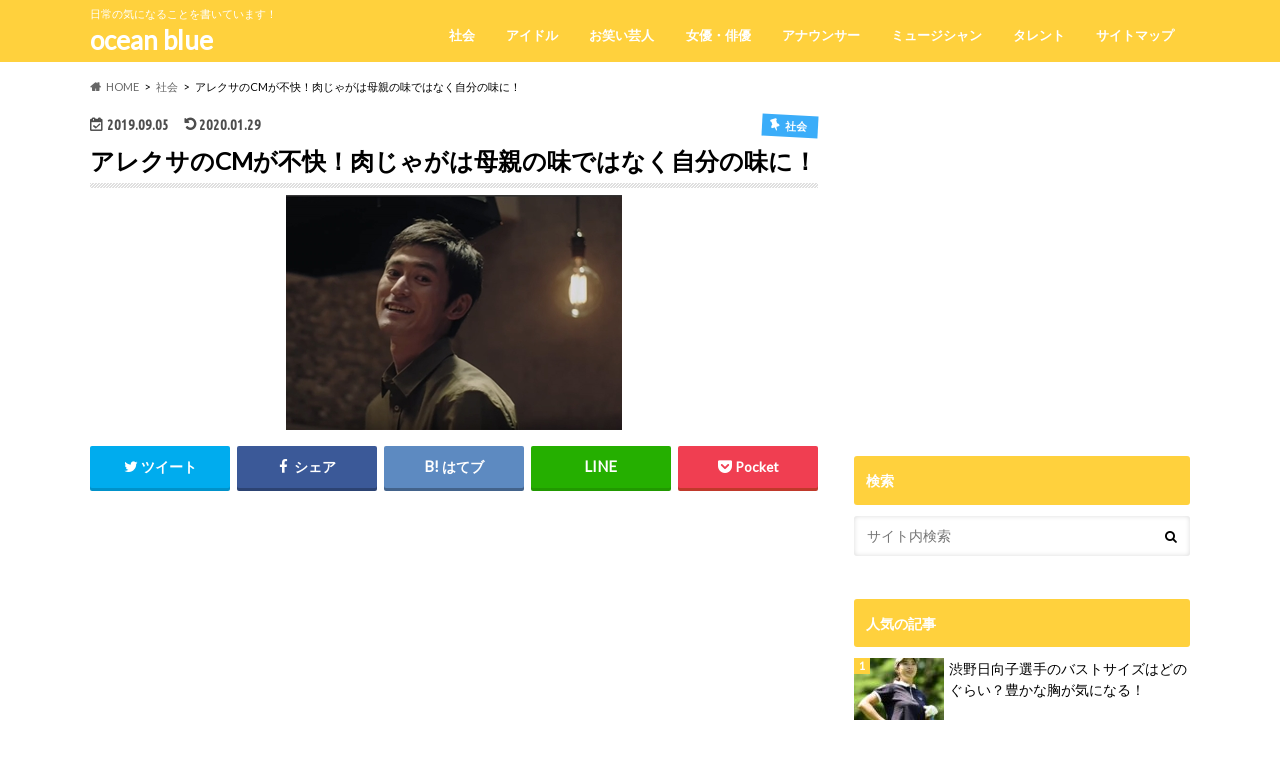

--- FILE ---
content_type: text/html; charset=UTF-8
request_url: https://oceanblue8888.com/alexa-cm/
body_size: 15792
content:
<!doctype html><html lang="ja"
 prefix="og: https://ogp.me/ns#" ><head><meta charset="utf-8"><meta http-equiv="X-UA-Compatible" content="IE=edge"><meta name="HandheldFriendly" content="True"><meta name="MobileOptimized" content="320"><meta name="viewport" content="width=device-width, initial-scale=1.0, minimum-scale=1.0, maximum-scale=1.0, user-scalable=no"><link rel="pingback" href="https://oceanblue8888.com/xmlrpc.php"> <!--[if IE]> <![endif]--> <script>(function(i,s,o,g,r,a,m){i['GoogleAnalyticsObject']=r;i[r]=i[r]||function(){
  (i[r].q=i[r].q||[]).push(arguments)},i[r].l=1*new Date();a=s.createElement(o),
  m=s.getElementsByTagName(o)[0];a.async=1;a.src=g;m.parentNode.insertBefore(a,m)
  })(window,document,'script','//www.google-analytics.com/analytics.js','ga');

  ga('create', 'UA-103412522-8', 'auto');
  ga('send', 'pageview');</script> <link media="all" href="https://oceanblue8888.com/wp-content/cache/autoptimize/css/autoptimize_023ac1e4382ef2c023782bf7096ffc97.css" rel="stylesheet" /><title>アレクサのCMが不快！肉じゃがは母親の味ではなく自分の味に！ | ocean blue</title><link rel="canonical" href="https://oceanblue8888.com/alexa-cm/" /><meta property="og:site_name" content="ocean  blue | 日常の気になることを書いています！" /><meta property="og:type" content="article" /><meta property="og:title" content="アレクサのCMが不快！肉じゃがは母親の味ではなく自分の味に！ | ocean blue" /><meta property="og:url" content="https://oceanblue8888.com/alexa-cm/" /><meta property="article:published_time" content="2019-09-05T10:57:35Z" /><meta property="article:modified_time" content="2020-01-29T03:54:42Z" /><meta name="twitter:card" content="summary" /><meta name="twitter:domain" content="oceanblue8888.com" /><meta name="twitter:title" content="アレクサのCMが不快！肉じゃがは母親の味ではなく自分の味に！ | ocean blue" /> <script type="application/ld+json" class="aioseo-schema">{"@context":"https:\/\/schema.org","@graph":[{"@type":"WebSite","@id":"https:\/\/oceanblue8888.com\/#website","url":"https:\/\/oceanblue8888.com\/","name":"ocean  blue","description":"\u65e5\u5e38\u306e\u6c17\u306b\u306a\u308b\u3053\u3068\u3092\u66f8\u3044\u3066\u3044\u307e\u3059\uff01","publisher":{"@id":"https:\/\/oceanblue8888.com\/#organization"}},{"@type":"Organization","@id":"https:\/\/oceanblue8888.com\/#organization","name":"ocean  blue","url":"https:\/\/oceanblue8888.com\/"},{"@type":"BreadcrumbList","@id":"https:\/\/oceanblue8888.com\/alexa-cm\/#breadcrumblist","itemListElement":[{"@type":"ListItem","@id":"https:\/\/oceanblue8888.com\/#listItem","position":"1","item":{"@id":"https:\/\/oceanblue8888.com\/#item","name":"\u30db\u30fc\u30e0","description":"\u65e5\u5e38\u306e\u6c17\u306b\u306a\u308b\u3053\u3068\u3092\u66f8\u3044\u3066\u3044\u307e\u3059\uff01","url":"https:\/\/oceanblue8888.com\/"},"nextItem":"https:\/\/oceanblue8888.com\/alexa-cm\/#listItem"},{"@type":"ListItem","@id":"https:\/\/oceanblue8888.com\/alexa-cm\/#listItem","position":"2","item":{"@id":"https:\/\/oceanblue8888.com\/alexa-cm\/#item","name":"\u30a2\u30ec\u30af\u30b5\u306eCM\u304c\u4e0d\u5feb\uff01\u8089\u3058\u3083\u304c\u306f\u6bcd\u89aa\u306e\u5473\u3067\u306f\u306a\u304f\u81ea\u5206\u306e\u5473\u306b\uff01","url":"https:\/\/oceanblue8888.com\/alexa-cm\/"},"previousItem":"https:\/\/oceanblue8888.com\/#listItem"}]},{"@type":"Person","@id":"https:\/\/oceanblue8888.com\/author\/phe83634\/#author","url":"https:\/\/oceanblue8888.com\/author\/phe83634\/","name":"ocean","image":{"@type":"ImageObject","@id":"https:\/\/oceanblue8888.com\/alexa-cm\/#authorImage","url":"https:\/\/secure.gravatar.com\/avatar\/a0392bae57f00e055d5acfc49f173538?s=96&d=mm&r=g","width":"96","height":"96","caption":"ocean"}},{"@type":"WebPage","@id":"https:\/\/oceanblue8888.com\/alexa-cm\/#webpage","url":"https:\/\/oceanblue8888.com\/alexa-cm\/","name":"\u30a2\u30ec\u30af\u30b5\u306eCM\u304c\u4e0d\u5feb\uff01\u8089\u3058\u3083\u304c\u306f\u6bcd\u89aa\u306e\u5473\u3067\u306f\u306a\u304f\u81ea\u5206\u306e\u5473\u306b\uff01 | ocean blue","inLanguage":"ja","isPartOf":{"@id":"https:\/\/oceanblue8888.com\/#website"},"breadcrumb":{"@id":"https:\/\/oceanblue8888.com\/alexa-cm\/#breadcrumblist"},"author":"https:\/\/oceanblue8888.com\/alexa-cm\/#author","creator":"https:\/\/oceanblue8888.com\/alexa-cm\/#author","image":{"@type":"ImageObject","@id":"https:\/\/oceanblue8888.com\/#mainImage","url":"https:\/\/oceanblue8888.com\/wp-content\/uploads\/2019\/09\/145.jpg","width":"336","height":"235"},"primaryImageOfPage":{"@id":"https:\/\/oceanblue8888.com\/alexa-cm\/#mainImage"},"datePublished":"2019-09-05T10:57:35+09:00","dateModified":"2020-01-29T03:54:42+09:00"},{"@type":"Article","@id":"https:\/\/oceanblue8888.com\/alexa-cm\/#article","name":"\u30a2\u30ec\u30af\u30b5\u306eCM\u304c\u4e0d\u5feb\uff01\u8089\u3058\u3083\u304c\u306f\u6bcd\u89aa\u306e\u5473\u3067\u306f\u306a\u304f\u81ea\u5206\u306e\u5473\u306b\uff01 | ocean blue","headline":"\u30a2\u30ec\u30af\u30b5\u306eCM\u304c\u4e0d\u5feb\uff01\u8089\u3058\u3083\u304c\u306f\u6bcd\u89aa\u306e\u5473\u3067\u306f\u306a\u304f\u81ea\u5206\u306e\u5473\u306b\uff01","author":{"@id":"https:\/\/oceanblue8888.com\/author\/phe83634\/#author"},"publisher":{"@id":"https:\/\/oceanblue8888.com\/#organization"},"datePublished":"2019-09-05T10:57:35+09:00","dateModified":"2020-01-29T03:54:42+09:00","articleSection":"\u793e\u4f1a, \u30a2\u30ec\u30af\u30b5CM","mainEntityOfPage":{"@id":"https:\/\/oceanblue8888.com\/alexa-cm\/#webpage"},"isPartOf":{"@id":"https:\/\/oceanblue8888.com\/alexa-cm\/#webpage"},"image":{"@type":"ImageObject","@id":"https:\/\/oceanblue8888.com\/#articleImage","url":"https:\/\/oceanblue8888.com\/wp-content\/uploads\/2019\/09\/145.jpg","width":"336","height":"235"}}]}</script> <link rel="manifest" href="https://oceanblue8888.com/pwa-manifest.json"><link rel="apple-touch-icon-precomposed" sizes="192x192" href="https://oceanblue8888.com/wp-content/plugins/pwa-for-wp/images/logo.png"><link rel='dns-prefetch' href='//webfonts.xserver.jp' /><link rel='dns-prefetch' href='//ajax.googleapis.com' /><link rel='dns-prefetch' href='//secure.gravatar.com' /><link rel='dns-prefetch' href='//fonts.googleapis.com' /><link rel='dns-prefetch' href='//maxcdn.bootstrapcdn.com' /><link rel='dns-prefetch' href='//s.w.org' /><link rel='dns-prefetch' href='//c0.wp.com' /><link rel='dns-prefetch' href='//v0.wordpress.com' /><link rel="alternate" type="application/rss+xml" title="ocean  blue &raquo; フィード" href="https://oceanblue8888.com/feed/" /><link rel="alternate" type="application/rss+xml" title="ocean  blue &raquo; コメントフィード" href="https://oceanblue8888.com/comments/feed/" /> <script type="text/javascript">window._wpemojiSettings = {"baseUrl":"https:\/\/s.w.org\/images\/core\/emoji\/13.0.1\/72x72\/","ext":".png","svgUrl":"https:\/\/s.w.org\/images\/core\/emoji\/13.0.1\/svg\/","svgExt":".svg","source":{"concatemoji":"https:\/\/oceanblue8888.com\/wp-includes\/js\/wp-emoji-release.min.js"}};
			!function(e,a,t){var n,r,o,i=a.createElement("canvas"),p=i.getContext&&i.getContext("2d");function s(e,t){var a=String.fromCharCode;p.clearRect(0,0,i.width,i.height),p.fillText(a.apply(this,e),0,0);e=i.toDataURL();return p.clearRect(0,0,i.width,i.height),p.fillText(a.apply(this,t),0,0),e===i.toDataURL()}function c(e){var t=a.createElement("script");t.src=e,t.defer=t.type="text/javascript",a.getElementsByTagName("head")[0].appendChild(t)}for(o=Array("flag","emoji"),t.supports={everything:!0,everythingExceptFlag:!0},r=0;r<o.length;r++)t.supports[o[r]]=function(e){if(!p||!p.fillText)return!1;switch(p.textBaseline="top",p.font="600 32px Arial",e){case"flag":return s([127987,65039,8205,9895,65039],[127987,65039,8203,9895,65039])?!1:!s([55356,56826,55356,56819],[55356,56826,8203,55356,56819])&&!s([55356,57332,56128,56423,56128,56418,56128,56421,56128,56430,56128,56423,56128,56447],[55356,57332,8203,56128,56423,8203,56128,56418,8203,56128,56421,8203,56128,56430,8203,56128,56423,8203,56128,56447]);case"emoji":return!s([55357,56424,8205,55356,57212],[55357,56424,8203,55356,57212])}return!1}(o[r]),t.supports.everything=t.supports.everything&&t.supports[o[r]],"flag"!==o[r]&&(t.supports.everythingExceptFlag=t.supports.everythingExceptFlag&&t.supports[o[r]]);t.supports.everythingExceptFlag=t.supports.everythingExceptFlag&&!t.supports.flag,t.DOMReady=!1,t.readyCallback=function(){t.DOMReady=!0},t.supports.everything||(n=function(){t.readyCallback()},a.addEventListener?(a.addEventListener("DOMContentLoaded",n,!1),e.addEventListener("load",n,!1)):(e.attachEvent("onload",n),a.attachEvent("onreadystatechange",function(){"complete"===a.readyState&&t.readyCallback()})),(n=t.source||{}).concatemoji?c(n.concatemoji):n.wpemoji&&n.twemoji&&(c(n.twemoji),c(n.wpemoji)))}(window,document,window._wpemojiSettings);</script> <link rel='stylesheet' id='pz-linkcard-css'  href='https://oceanblue8888.com/wp-content/cache/autoptimize/css/autoptimize_single_bef2fecb29746bcf10408894dffc0732.css' type='text/css' media='all' /><link rel='stylesheet' id='gf_Ubuntu-css'  href='//fonts.googleapis.com/css?family=Ubuntu+Condensed' type='text/css' media='all' /><link rel='stylesheet' id='gf_Lato-css'  href='//fonts.googleapis.com/css?family=Lato' type='text/css' media='all' /><link rel='stylesheet' id='fontawesome-css'  href='//maxcdn.bootstrapcdn.com/font-awesome/4.6.0/css/font-awesome.min.css' type='text/css' media='all' /> <script type='text/javascript' src='//ajax.googleapis.com/ajax/libs/jquery/1.12.2/jquery.min.js' id='jquery-js'></script> <script type='text/javascript' src='//webfonts.xserver.jp/js/xserver.js' id='typesquare_std-js'></script> <script type='application/json' id='wpp-json'>{"sampling_active":0,"sampling_rate":100,"ajax_url":"https:\/\/oceanblue8888.com\/wp-json\/wordpress-popular-posts\/v1\/popular-posts","ID":8994,"token":"840fa4d942","lang":0,"debug":0}</script> <link rel="https://api.w.org/" href="https://oceanblue8888.com/wp-json/" /><link rel="alternate" type="application/json" href="https://oceanblue8888.com/wp-json/wp/v2/posts/8994" /><link rel='shortlink' href='https://wp.me/paELgn-2l4' /><link rel="alternate" type="application/json+oembed" href="https://oceanblue8888.com/wp-json/oembed/1.0/embed?url=https%3A%2F%2Foceanblue8888.com%2Falexa-cm%2F" /><link rel="alternate" type="text/xml+oembed" href="https://oceanblue8888.com/wp-json/oembed/1.0/embed?url=https%3A%2F%2Foceanblue8888.com%2Falexa-cm%2F&#038;format=xml" /> <script type="text/javascript">jQuery(function($){
				$('.protect_contents-overlay').css('background-color', '#000000');
			});</script> <script type="text/javascript">jQuery(function($){
					$('img').attr('onmousedown', 'return false');
					$('img').attr('onselectstart','return false');
				    $(document).on('contextmenu',function(e){

							
								// ブラウザ全体を暗くする
								$('.protect_contents-overlay, .protect_alert').fadeIn();

								
								$('.protect_contents-overlay, .protect_alert').click(function(){	
									// ブラウザ全体を明るくする
									$('.protect_contents-overlay, .protect_alert').fadeOut();
								});
							

				        return false;
				    });
				});</script> <link rel="icon" href="https://oceanblue8888.com/wp-content/uploads/2018/11/cropped-DCIM10931-32x32.jpg" sizes="32x32" /><link rel="icon" href="https://oceanblue8888.com/wp-content/uploads/2018/11/cropped-DCIM10931-192x192.jpg" sizes="192x192" /><meta name="msapplication-TileImage" content="https://oceanblue8888.com/wp-content/uploads/2018/11/cropped-DCIM10931-270x270.jpg" /><meta name="pwaforwp" content="wordpress-plugin"/><meta name="theme-color" content="#D5E0EB"><meta name="apple-mobile-web-app-title" content="ocean  blue"><meta name="application-name" content="ocean  blue"><meta name="apple-mobile-web-app-capable" content="yes"><meta name="apple-mobile-web-app-status-bar-style" content="default"><meta name="mobile-web-app-capable" content="yes"><meta name="apple-touch-fullscreen" content="YES"><link rel="apple-touch-startup-image" href="https://oceanblue8888.com/wp-content/plugins/pwa-for-wp/images/logo.png"><link rel="apple-touch-icon" sizes="192x192" href="https://oceanblue8888.com/wp-content/plugins/pwa-for-wp/images/logo.png"><link rel="apple-touch-icon" sizes="512x512" href="https://oceanblue8888.com/wp-content/plugins/pwa-for-wp/images/logo-512x512.png"></head><body data-rsssl=1 class="post-template-default single single-post postid-8994 single-format-standard custom-background"><div id="container" class="h_simple date_on"><header class="header" role="banner"><div id="inner-header" class="wrap cf"><p class="site_description">日常の気になることを書いています！</p><div id="logo" class="gf"><p class="h1 text"><a href="https://oceanblue8888.com">ocean  blue</a></p></div><nav id="g_nav" role="navigation"><ul id="menu-%e8%8a%b8%e8%83%bd%e6%83%85%e5%a0%b1" class="nav top-nav cf"><li id="menu-item-3051" class="menu-item menu-item-type-taxonomy menu-item-object-category current-post-ancestor current-menu-parent current-post-parent menu-item-3051"><a href="https://oceanblue8888.com/category/%e7%a4%be%e4%bc%9a/">社会<span class="gf"></span></a></li><li id="menu-item-10210" class="menu-item menu-item-type-taxonomy menu-item-object-category menu-item-10210"><a href="https://oceanblue8888.com/category/%e3%82%a2%e3%82%a4%e3%83%89%e3%83%ab/">アイドル<span class="gf"></span></a></li><li id="menu-item-10184" class="menu-item menu-item-type-taxonomy menu-item-object-category menu-item-10184"><a href="https://oceanblue8888.com/category/%e3%81%8a%e7%ac%91%e3%81%84%e8%8a%b8%e4%ba%ba/">お笑い芸人<span class="gf"></span></a></li><li id="menu-item-10264" class="menu-item menu-item-type-taxonomy menu-item-object-category menu-item-10264"><a href="https://oceanblue8888.com/category/%e5%a5%b3%e5%84%aa%e3%83%bb%e4%bf%b3%e5%84%aa/">女優・俳優<span class="gf"></span></a></li><li id="menu-item-10202" class="menu-item menu-item-type-taxonomy menu-item-object-category menu-item-10202"><a href="https://oceanblue8888.com/category/%e3%82%a2%e3%83%8a%e3%82%a6%e3%83%b3%e3%82%b5%e3%83%bc/">アナウンサー<span class="gf"></span></a></li><li id="menu-item-10254" class="menu-item menu-item-type-taxonomy menu-item-object-category menu-item-10254"><a href="https://oceanblue8888.com/category/%e3%83%9f%e3%83%a5%e3%83%bc%e3%82%b8%e3%82%b7%e3%83%a3%e3%83%b3/">ミュージシャン<span class="gf"></span></a></li><li id="menu-item-10269" class="menu-item menu-item-type-taxonomy menu-item-object-category menu-item-10269"><a href="https://oceanblue8888.com/category/%e3%82%bf%e3%83%ac%e3%83%b3%e3%83%88/">タレント<span class="gf"></span></a></li><li id="menu-item-3853" class="menu-item menu-item-type-post_type menu-item-object-page menu-item-3853"><a href="https://oceanblue8888.com/%e3%82%b5%e3%82%a4%e3%83%88%e3%83%9e%e3%83%83%e3%83%97/">サイトマップ<span class="gf"></span></a></li></ul></nav> <button id="drawerBtn" class="nav_btn"></button> <script type="text/javascript">jQuery(function( $ ){
var menu = $('#g_nav'),
    menuBtn = $('#drawerBtn'),
    body = $(document.body),     
    menuWidth = menu.outerWidth();                
     
    menuBtn.on('click', function(){
    body.toggleClass('open');
        if(body.hasClass('open')){
            body.animate({'left' : menuWidth }, 300);            
            menu.animate({'left' : 0 }, 300);                    
        } else {
            menu.animate({'left' : -menuWidth }, 300);
            body.animate({'left' : 0 }, 300);            
        }             
    });
});</script> </div></header><div id="breadcrumb" class="breadcrumb inner wrap cf"><ul itemscope itemtype="http://schema.org/BreadcrumbList"><li itemprop="itemListElement" itemscope itemtype="http://schema.org/ListItem" class="bc_homelink"><a itemprop="item" href="https://oceanblue8888.com/"><span itemprop="name">HOME</span></a><meta itemprop="position" content="1" /></li><li itemprop="itemListElement" itemscope itemtype="http://schema.org/ListItem"><a itemprop="item" href="https://oceanblue8888.com/category/%e7%a4%be%e4%bc%9a/"><span itemprop="name">社会</span></a><meta itemprop="position" content="2" /></li><li itemprop="itemListElement" itemscope itemtype="http://schema.org/ListItem" class="bc_posttitle"><span itemprop="name">アレクサのCMが不快！肉じゃがは母親の味ではなく自分の味に！</span><meta itemprop="position" content="3" /></li></ul></div><div id="content"><div id="inner-content" class="wrap cf"><main id="main" class="m-all t-all d-5of7 cf" role="main"><article id="post-8994" class="cf post-8994 post type-post status-publish format-standard has-post-thumbnail hentry category-107 tag-cm" role="article"><header class="article-header entry-header animated fadeInDown"><p class="byline entry-meta vcard cf"> <time class="date gf entry-date updated">2019.09.05</time> <time class="date gf entry-date undo updated" datetime="2020-01-29">2020.01.29</time> <span class="cat-name cat-id-107">社会</span><span class="writer" style="display: none;"><span class="name author"><span class="fn">ocean</span></span></span></p><h1 class="entry-title single-title" itemprop="headline" rel="bookmark">アレクサのCMが不快！肉じゃがは母親の味ではなく自分の味に！</h1><figure class="eyecatch animated fadeInUp"> <img width="336" height="235" src="https://oceanblue8888.com/wp-content/uploads/2019/09/145.jpg" class="attachment-single-thum size-single-thum wp-post-image" alt="アレクサCM" loading="lazy" srcset="https://oceanblue8888.com/wp-content/uploads/2019/09/145.jpg 336w, https://oceanblue8888.com/wp-content/uploads/2019/09/145-300x210.jpg 300w" sizes="(max-width: 336px) 100vw, 336px" /></figure><div class="share short"><div class="sns"><ul class="cf"><li class="twitter"> <a target="blank" href="//twitter.com/intent/tweet?url=https%3A%2F%2Foceanblue8888.com%2Falexa-cm%2F&text=%E3%82%A2%E3%83%AC%E3%82%AF%E3%82%B5%E3%81%AECM%E3%81%8C%E4%B8%8D%E5%BF%AB%EF%BC%81%E8%82%89%E3%81%98%E3%82%83%E3%81%8C%E3%81%AF%E6%AF%8D%E8%A6%AA%E3%81%AE%E5%91%B3%E3%81%A7%E3%81%AF%E3%81%AA%E3%81%8F%E8%87%AA%E5%88%86%E3%81%AE%E5%91%B3%E3%81%AB%EF%BC%81&tw_p=tweetbutton" onclick="window.open(this.href, 'tweetwindow', 'width=550, height=450,personalbar=0,toolbar=0,scrollbars=1,resizable=1'); return false;"><i class="fa fa-twitter"></i><span class="text">ツイート</span><span class="count"></span></a></li><li class="facebook"> <a href="//www.facebook.com/sharer.php?src=bm&u=https%3A%2F%2Foceanblue8888.com%2Falexa-cm%2F&t=%E3%82%A2%E3%83%AC%E3%82%AF%E3%82%B5%E3%81%AECM%E3%81%8C%E4%B8%8D%E5%BF%AB%EF%BC%81%E8%82%89%E3%81%98%E3%82%83%E3%81%8C%E3%81%AF%E6%AF%8D%E8%A6%AA%E3%81%AE%E5%91%B3%E3%81%A7%E3%81%AF%E3%81%AA%E3%81%8F%E8%87%AA%E5%88%86%E3%81%AE%E5%91%B3%E3%81%AB%EF%BC%81" onclick="javascript:window.open(this.href, '', 'menubar=no,toolbar=no,resizable=yes,scrollbars=yes,height=300,width=600');return false;"><i class="fa fa-facebook"></i> <span class="text">シェア</span><span class="count"></span></a></li><li class="hatebu"> <a href="//b.hatena.ne.jp/add?mode=confirm&url=https://oceanblue8888.com/alexa-cm/&title=%E3%82%A2%E3%83%AC%E3%82%AF%E3%82%B5%E3%81%AECM%E3%81%8C%E4%B8%8D%E5%BF%AB%EF%BC%81%E8%82%89%E3%81%98%E3%82%83%E3%81%8C%E3%81%AF%E6%AF%8D%E8%A6%AA%E3%81%AE%E5%91%B3%E3%81%A7%E3%81%AF%E3%81%AA%E3%81%8F%E8%87%AA%E5%88%86%E3%81%AE%E5%91%B3%E3%81%AB%EF%BC%81" onclick="window.open(this.href, 'HBwindow', 'width=600, height=400, menubar=no, toolbar=no, scrollbars=yes'); return false;" target="_blank"><span class="text">はてブ</span><span class="count"></span></a></li><li class="line"> <a href="//line.me/R/msg/text/?%E3%82%A2%E3%83%AC%E3%82%AF%E3%82%B5%E3%81%AECM%E3%81%8C%E4%B8%8D%E5%BF%AB%EF%BC%81%E8%82%89%E3%81%98%E3%82%83%E3%81%8C%E3%81%AF%E6%AF%8D%E8%A6%AA%E3%81%AE%E5%91%B3%E3%81%A7%E3%81%AF%E3%81%AA%E3%81%8F%E8%87%AA%E5%88%86%E3%81%AE%E5%91%B3%E3%81%AB%EF%BC%81%0Ahttps%3A%2F%2Foceanblue8888.com%2Falexa-cm%2F" target="_blank"><span class="text">送る</span></a></li><li class="pocket"> <a href="//getpocket.com/edit?url=https://oceanblue8888.com/alexa-cm/&title=アレクサのCMが不快！肉じゃがは母親の味ではなく自分の味に！" onclick="window.open(this.href, 'FBwindow', 'width=550, height=350, menubar=no, toolbar=no, scrollbars=yes'); return false;"><i class="fa fa-get-pocket"></i><span class="text">Pocket</span><span class="count"></span></a></li></ul></div></div></header><section class="entry-content cf"><div class="theContentWrap-ccc"><p><script async src="https://pagead2.googlesyndication.com/pagead/js/adsbygoogle.js"><span data-mce-type="bookmark" style="display: inline-block; width: 0px; overflow: hidden; line-height: 0;" class="mce_SELRES_start">﻿</span><span data-mce-type="bookmark" style="display: inline-block; width: 0px; overflow: hidden; line-height: 0;" class="mce_SELRES_start">﻿</span><span data-mce-type="bookmark" style="display: inline-block; width: 0px; overflow: hidden; line-height: 0;" class="mce_SELRES_start">﻿</span></script><br /> <br /> <ins class="adsbygoogle" style="display: block;" data-ad-client="ca-pub-7487639573222545" data-ad-slot="1579951426" data-ad-format="link" data-full-width-responsive="true"></ins><br /> <script>(adsbygoogle = window.adsbygoogle || []).push({});</script></p><p>アレクサのCMについて、意見が出ていますね。</p><p>ツイッターでもきゃりいぱみゅぱみゅさんも発言しています。</p><p>みんな<strong>不快だ</strong>と言っています。</p><p>ちょっと気になりますね！</p><p><center><script async src="https://pagead2.googlesyndication.com/pagead/js/adsbygoogle.js"></script><br /> <br /> <ins class="adsbygoogle" style="display: inline-block; width: 336px; height: 280px;" data-ad-client="ca-pub-7487639573222545" data-ad-slot="7986241660"></ins><br /> <script>(adsbygoogle = window.adsbygoogle || []).push({});</script></center></p><div id="toc_container" class="toc_light_blue no_bullets"><p class="toc_title">もくじ</p><ul class="toc_list"><li><a href="#CM">アレクサのCMにびっくり！肉じゃがは母親の味ではなく自分の味に！</a></li><li><a href="#i">みんなが不快に感じている！</a></li><li><a href="#CMAmazon">一体、このCMでAmazonは何を伝えたいのだろう？</a></li></ul></div><h2 class="hh hh11"><span id="CM">アレクサのCMにびっくり！肉じゃがは母親の味ではなく自分の味に！</span></h2> <img loading="lazy" class="aligncenter size-medium wp-image-8998" src="https://oceanblue8888.com/wp-content/uploads/2019/09/145-300x210.jpg" alt="アレクサCM" width="300" height="210" srcset="https://oceanblue8888.com/wp-content/uploads/2019/09/145-300x210.jpg 300w, https://oceanblue8888.com/wp-content/uploads/2019/09/145.jpg 336w" sizes="(max-width: 300px) 100vw, 300px" /><p><center>引用元：Biz　Journal</center>&nbsp;</p><p>今、Amazon EchoのCMが話題になっています。</p><p>Amazon　EchoにはAIのアレクサを搭載しています。</p><p>&nbsp;</p><p>アレクサのCMのシーンですが、男性が料理をしています。</p><p>&nbsp;</p><p>肉じゃがを作ろうとするのですが、作り方がよくわからず「これじゃ、お母さんの味にならないよ。」と。</p><p>&nbsp;</p><p>結局、アレクサを使って、お母さんに聞くのです。</p><p>ここでイメージするのが、<strong>「</strong><span class="keiko_red"><strong>この人マザコン？」</strong></span>って感じですよね。</p><p>&nbsp;</p><p>大の大人の男性が母親に肉じゃがの作り方を聞くのはおかしく思えますね。</p><p><span class="keiko_red"><strong>「肉じゃがくらい自分の味で作ればいいのに！」</strong></span>って感じです。</p><p>&nbsp;</p><p>それに、<strong><span class="red">「母親の味」にこだわる</span></strong>のもおかしいですね。<br /> 彼女もいるのに。</p><p>&nbsp;</p><p>彼女に母親の味を覚えさせて、母親の味の料理を作らせたいのでしょうか？</p><p>&nbsp;</p><p>彼女にとっては、<strong>「彼氏の母親」の存在は</strong><strong>微妙なんですから。</strong></p><p>&nbsp;</p><p>そして、お母さんに聞くだけ聞いたらアレクサを切る。<br /> 頼むだけ頼んで、用事が済めばサヨウナラ！</p><p>&nbsp;</p><p>そんなところも<strong><span class="keiko_red">自分勝手な男性だ</span></strong>と思えてきますね。</p><p>&nbsp;</p><p>果たして、こんな男性と結婚できるのかなと疑問にさえ思えてきます。</p><p>そう思う人も多いみたいです。</p><p><center><script async src="https://pagead2.googlesyndication.com/pagead/js/adsbygoogle.js"></script><br /> <br /> <ins class="adsbygoogle" style="display: inline-block; width: 336px; height: 280px;" data-ad-client="ca-pub-7487639573222545" data-ad-slot="9091900191"></ins><br /> <script>(adsbygoogle = window.adsbygoogle || []).push({});</script></center>&nbsp;</p><p>&nbsp;</p><p>&nbsp;</p><h2 class="hh hh11"><span id="i">みんなが不快に感じている！</span></h2> <img loading="lazy" class="aligncenter size-medium wp-image-9000" src="https://oceanblue8888.com/wp-content/uploads/2019/09/147-300x256.jpg" alt="きゃりーぱみゅぱみゅ" width="300" height="256" srcset="https://oceanblue8888.com/wp-content/uploads/2019/09/147-300x256.jpg 300w, https://oceanblue8888.com/wp-content/uploads/2019/09/147.jpg 336w" sizes="(max-width: 300px) 100vw, 300px" /><p><center>引用元：引用元：ｄmenu　</center>このCMに対して、みんなが<strong><span class="keiko_red">不快に感じています。</span></strong></p><p>ツイッターでアレクサに関するコメントが出ています。</p><p>&nbsp;</p><p>きゃりーぱみゅぱみゅさんも、ツイッターでコメントしています。</p><blockquote class="twitter-tweet"><p dir="ltr" lang="ja">アレクサのCMの息子みたいな男苦手だな〜</p><p>— きゃりーぱみゅぱみゅ (@pamyurin) <a href="https://twitter.com/pamyurin/status/1168870796267180035?ref_src=twsrc%5Etfw">September 3, 2019</a></p></blockquote><p><script async src="https://platform.twitter.com/widgets.js" charset="utf-8"></script></p><p>&nbsp;</p><p>みんな感じることは一緒なんですね。</p><p>この男性に対して<span class="keiko_red"><strong>不快な感情</strong></span>を持ってしまいます。</p><p>&nbsp;</p><blockquote class="twitter-tweet"><p dir="ltr" lang="ja">何回見てもアレクサCMの男地雷すぎる。結婚してはいけない男No.5以内に入る。</p><p>— めぐぴす&#x1f338; (@ms_svivid) <a href="https://twitter.com/ms_svivid/status/1169399535572901889?ref_src=twsrc%5Etfw">September 4, 2019</a></p></blockquote><p><script async src="https://platform.twitter.com/widgets.js" charset="utf-8"></script></p><p>&nbsp;</p><p>&nbsp;</p><h2 class="hh hh11"><span id="CMAmazon">一体、このCMでAmazonは何を伝えたいのだろう？</span></h2><p>&nbsp;</p> <img loading="lazy" class="aligncenter size-medium wp-image-8999" src="https://oceanblue8888.com/wp-content/uploads/2019/09/146-300x169.jpg" alt="アレクサ　CM" width="300" height="169" srcset="https://oceanblue8888.com/wp-content/uploads/2019/09/146-300x169.jpg 300w, https://oceanblue8888.com/wp-content/uploads/2019/09/146.jpg 336w" sizes="(max-width: 300px) 100vw, 300px" /><p><center>引用元：Business　Journal</center>&nbsp;</p><p>このCMでアマゾンが伝えたいことが、全然見えてきません。</p><p>何を言いたいのだろうかと首を捻ってしまいます。</p><p>&nbsp;</p><p>男性と母親のやり取りはいらないような気がします。</p><p>&nbsp;</p><p>もっと、こんな時にアレクサ使えたら便利ですよ！と伝えるCMの方が良かったように思えます。</p><p>アレクサが欲しくなるように。</p><p>&nbsp;</p><p>&nbsp;</p><p>女性が母親に料理の作り方を聞くほうが、シンプルで日頃ある場面なので良かったのかもしれません。</p><p>&nbsp;</p><p>日常生活の場面で、普通に行われていることをCMにしたほうが視聴者もすんなりと納得いくのかもしれません。</p><p>&nbsp;</p><p>ちょっと残念なCMですね！</p><p>&nbsp;</p><p>でも、結構、今、話題に上がっています。</p><p>確かに、<strong>話題性に関しては、プラスになったのかもしれません。</strong></p><p>このCMに対しての評価がますます気になるところですね。</p><p>引き続きこのCMに対する評価を見ていきたいと思います。</p><p><center><script async src="https://pagead2.googlesyndication.com/pagead/js/adsbygoogle.js"></script><br /> <br /> <ins class="adsbygoogle" style="display: inline-block; width: 336px; height: 280px;" data-ad-client="ca-pub-7487639573222545" data-ad-slot="7186983085"></ins><br /> <script>(adsbygoogle = window.adsbygoogle || []).push({});</script>　</center>&nbsp;</p><p>&nbsp;</p><p><a href="//www.blogmura.com/ranking.html"><img loading="lazy" src="//www.blogmura.com/img/www88_31.gif" alt="ブログランキング・にほんブログ村へ" width="88" height="31" border="0" /></a><br /> <a href="//www.blogmura.com/ranking.html">にほんブログ村</a></p><p><a href="//blog.with2.net/link/?1989147"><img title="人気ブログランキング" src="https://blog.with2.net/img/banner/m12/br_banner_noel.gif" /></a><br /> <a style="font-size: 0.9em;" href="//blog.with2.net/link/?1989147">人気ブログランキング</a></p><p><script async src="https://pagead2.googlesyndication.com/pagead/js/adsbygoogle.js"></script><br /> <ins class="adsbygoogle" style="display: block;" data-ad-format="autorelaxed" data-ad-client="ca-pub-7487639573222545" data-ad-slot="6976606153"></ins><br /> <script>(adsbygoogle = window.adsbygoogle || []).push({});</script></p></div></section><footer class="article-footer"><ul class="post-categories"><li><a href="https://oceanblue8888.com/category/%e7%a4%be%e4%bc%9a/" rel="category tag">社会</a></li></ul><p class="tags"><a href="https://oceanblue8888.com/tag/%e3%82%a2%e3%83%ac%e3%82%af%e3%82%b5cm/" rel="tag">アレクサCM</a></p><div class="sharewrap wow animated bounceIn" data-wow-delay="0.5s"><div class="share"><div class="sns"><ul class="cf"><li class="twitter"> <a target="blank" href="//twitter.com/intent/tweet?url=https%3A%2F%2Foceanblue8888.com%2Falexa-cm%2F&text=%E3%82%A2%E3%83%AC%E3%82%AF%E3%82%B5%E3%81%AECM%E3%81%8C%E4%B8%8D%E5%BF%AB%EF%BC%81%E8%82%89%E3%81%98%E3%82%83%E3%81%8C%E3%81%AF%E6%AF%8D%E8%A6%AA%E3%81%AE%E5%91%B3%E3%81%A7%E3%81%AF%E3%81%AA%E3%81%8F%E8%87%AA%E5%88%86%E3%81%AE%E5%91%B3%E3%81%AB%EF%BC%81&tw_p=tweetbutton" onclick="window.open(this.href, 'tweetwindow', 'width=550, height=450,personalbar=0,toolbar=0,scrollbars=1,resizable=1'); return false;"><i class="fa fa-twitter"></i><span class="text">ツイート</span><span class="count"></span></a></li><li class="facebook"> <a href="//www.facebook.com/sharer.php?src=bm&u=https%3A%2F%2Foceanblue8888.com%2Falexa-cm%2F&t=%E3%82%A2%E3%83%AC%E3%82%AF%E3%82%B5%E3%81%AECM%E3%81%8C%E4%B8%8D%E5%BF%AB%EF%BC%81%E8%82%89%E3%81%98%E3%82%83%E3%81%8C%E3%81%AF%E6%AF%8D%E8%A6%AA%E3%81%AE%E5%91%B3%E3%81%A7%E3%81%AF%E3%81%AA%E3%81%8F%E8%87%AA%E5%88%86%E3%81%AE%E5%91%B3%E3%81%AB%EF%BC%81" onclick="javascript:window.open(this.href, '', 'menubar=no,toolbar=no,resizable=yes,scrollbars=yes,height=300,width=600');return false;"><i class="fa fa-facebook"></i> <span class="text">シェア</span><span class="count"></span></a></li><li class="hatebu"> <a href="//b.hatena.ne.jp/add?mode=confirm&url=https://oceanblue8888.com/alexa-cm/&title=%E3%82%A2%E3%83%AC%E3%82%AF%E3%82%B5%E3%81%AECM%E3%81%8C%E4%B8%8D%E5%BF%AB%EF%BC%81%E8%82%89%E3%81%98%E3%82%83%E3%81%8C%E3%81%AF%E6%AF%8D%E8%A6%AA%E3%81%AE%E5%91%B3%E3%81%A7%E3%81%AF%E3%81%AA%E3%81%8F%E8%87%AA%E5%88%86%E3%81%AE%E5%91%B3%E3%81%AB%EF%BC%81" onclick="window.open(this.href, 'HBwindow', 'width=600, height=400, menubar=no, toolbar=no, scrollbars=yes'); return false;" target="_blank"><span class="text">はてブ</span><span class="count"></span></a></li><li class="line"> <a href="//line.me/R/msg/text/?%E3%82%A2%E3%83%AC%E3%82%AF%E3%82%B5%E3%81%AECM%E3%81%8C%E4%B8%8D%E5%BF%AB%EF%BC%81%E8%82%89%E3%81%98%E3%82%83%E3%81%8C%E3%81%AF%E6%AF%8D%E8%A6%AA%E3%81%AE%E5%91%B3%E3%81%A7%E3%81%AF%E3%81%AA%E3%81%8F%E8%87%AA%E5%88%86%E3%81%AE%E5%91%B3%E3%81%AB%EF%BC%81%0Ahttps%3A%2F%2Foceanblue8888.com%2Falexa-cm%2F" target="_blank"><span class="text">送る</span></a></li><li class="pocket"> <a href="http://getpocket.com/edit?url=https://oceanblue8888.com/alexa-cm/&title=アレクサのCMが不快！肉じゃがは母親の味ではなく自分の味に！" onclick="window.open(this.href, 'FBwindow', 'width=550, height=350, menubar=no, toolbar=no, scrollbars=yes'); return false;"><i class="fa fa-get-pocket"></i><span class="text">Pocket</span><span class="count"></span></a></li><li class="feedly"> <a href="https://feedly.com/i/subscription/feed/https://oceanblue8888.com/feed/"  target="blank"><i class="fa fa-rss"></i><span class="text">feedly</span><span class="count"></span></a></li></ul></div></div></div></footer></article><div class="np-post"><div class="navigation"><div class="prev np-post-list"> <a href="https://oceanblue8888.com/izumi-chris/" class="cf"><figure class="eyecatch"><img width="150" height="150" src="https://oceanblue8888.com/wp-content/uploads/2019/09/296-150x150.jpg" class="attachment-thumbnail size-thumbnail wp-post-image" alt="泉クリス" loading="lazy" srcset="https://oceanblue8888.com/wp-content/uploads/2019/09/296-150x150.jpg 150w, https://oceanblue8888.com/wp-content/uploads/2019/09/296-300x300.jpg 300w, https://oceanblue8888.com/wp-content/uploads/2019/09/296.jpg 360w" sizes="(max-width: 150px) 100vw, 150px" /></figure> <span class="ttl">泉クリスの年齢はいくつ？橋本環奈の顔マネがそっくりすぎる！</span> </a></div><div class="next np-post-list"> <a href="https://oceanblue8888.com/suda-akari/" class="cf"> <span class="ttl">SKEの須田亜香里は実はアレルギー体質でした！何のアレルギー？</span><figure class="eyecatch"><img width="150" height="150" src="https://oceanblue8888.com/wp-content/uploads/2019/09/2c951c7a7df2cfbfff844ef5b28eb270-150x150.jpg" class="attachment-thumbnail size-thumbnail wp-post-image" alt="須田　亜香里" loading="lazy" srcset="https://oceanblue8888.com/wp-content/uploads/2019/09/2c951c7a7df2cfbfff844ef5b28eb270-150x150.jpg 150w, https://oceanblue8888.com/wp-content/uploads/2019/09/2c951c7a7df2cfbfff844ef5b28eb270-125x125.jpg 125w, https://oceanblue8888.com/wp-content/uploads/2019/09/2c951c7a7df2cfbfff844ef5b28eb270-160x160.jpg 160w" sizes="(max-width: 150px) 100vw, 150px" /></figure> </a></div></div></div><div class="related-box original-related wow animated bounceIn cf"><div class="inbox"><h2 class="related-h h_ttl"><span class="gf">RECOMMEND</span>こちらの記事も人気です。</h2><div class="related-post"><ul class="related-list cf"><li rel="bookmark" title="自民党の石崎徹衆議院議員が秘書にパワハラ！被害届が提出される！"> <a href="https://oceanblue8888.com/ishizaki-toru/" rel=\"bookmark" title="自民党の石崎徹衆議院議員が秘書にパワハラ！被害届が提出される！" class="title"><figure class="eyecatch"> <img width="193" height="230" src="https://oceanblue8888.com/wp-content/uploads/2019/07/AS20190326003543_comm.jpg" class="attachment-home-thum size-home-thum wp-post-image" alt="石崎　徹" loading="lazy" srcset="https://oceanblue8888.com/wp-content/uploads/2019/07/AS20190326003543_comm.jpg 288w, https://oceanblue8888.com/wp-content/uploads/2019/07/AS20190326003543_comm-251x300.jpg 251w" sizes="(max-width: 193px) 100vw, 193px" /></figure> <span class="cat-name">社会</span> <time class="date gf">2019.7.18</time><h3 class="ttl"> 自民党の石崎徹衆議院議員が秘書にパワハラ！被害届が提出される！</h3> </a></li><li rel="bookmark" title="ヒートショックとは何？高齢者に多い？防ぐために気をつけたいことは？"> <a href="https://oceanblue8888.com/heat-shock/" rel=\"bookmark" title="ヒートショックとは何？高齢者に多い？防ぐために気をつけたいことは？" class="title"><figure class="eyecatch"> <img width="360" height="230" src="https://oceanblue8888.com/wp-content/uploads/2020/02/364-360x230.jpg" class="attachment-home-thum size-home-thum wp-post-image" alt="お風呂" loading="lazy" /></figure> <span class="cat-name">社会</span> <time class="date gf">2020.2.11</time><h3 class="ttl"> ヒートショックとは何？高齢者に多い？防ぐために気をつけたいことは？</h3> </a></li><li rel="bookmark" title="小泉進次郎環境相の国連環境会議でのセクシー発言は、意味がおかしい？"> <a href="https://oceanblue8888.com/koizumi-shinjiro/" rel=\"bookmark" title="小泉進次郎環境相の国連環境会議でのセクシー発言は、意味がおかしい？" class="title"><figure class="eyecatch"> <img width="360" height="230" src="https://oceanblue8888.com/wp-content/uploads/2019/09/57adf75099447f8424deeecd48269037-1-360x230.jpg" class="attachment-home-thum size-home-thum wp-post-image" alt="小泉　進次郎" loading="lazy" /></figure> <span class="cat-name">社会</span> <time class="date gf">2019.9.23</time><h3 class="ttl"> 小泉進次郎環境相の国連環境会議でのセクシー発言は、意味がおかしい？</h3> </a></li><li rel="bookmark" title="河野太郎防衛大臣の「雨男。台風３つ発言」！どうして問題になるの？"> <a href="https://oceanblue8888.com/kono-taro/" rel=\"bookmark" title="河野太郎防衛大臣の「雨男。台風３つ発言」！どうして問題になるの？" class="title"><figure class="eyecatch"> <img width="360" height="230" src="https://oceanblue8888.com/wp-content/uploads/2019/10/316-360x230.jpg" class="attachment-home-thum size-home-thum wp-post-image" alt="河野　太郎" loading="lazy" /></figure> <span class="cat-name">社会</span> <time class="date gf">2019.10.29</time><h3 class="ttl"> 河野太郎防衛大臣の「雨男。台風３つ発言」！どうして問題になるの？</h3> </a></li><li rel="bookmark" title="河井案里議員の旦那さまは河井克行氏？国会議員？"> <a href="https://oceanblue8888.com/kawai-anri/" rel=\"bookmark" title="河井案里議員の旦那さまは河井克行氏？国会議員？" class="title"><figure class="eyecatch"> <img width="205" height="205" src="https://oceanblue8888.com/wp-content/uploads/2019/07/mig-2.jpg" class="attachment-home-thum size-home-thum wp-post-image" alt="河井案里議員" loading="lazy" srcset="https://oceanblue8888.com/wp-content/uploads/2019/07/mig-2.jpg 205w, https://oceanblue8888.com/wp-content/uploads/2019/07/mig-2-150x150.jpg 150w, https://oceanblue8888.com/wp-content/uploads/2019/07/mig-2-125x125.jpg 125w, https://oceanblue8888.com/wp-content/uploads/2019/07/mig-2-160x160.jpg 160w" sizes="(max-width: 205px) 100vw, 205px" /></figure> <span class="cat-name">社会</span> <time class="date gf">2019.7.22</time><h3 class="ttl"> 河井案里議員の旦那さまは河井克行氏？国会議員？</h3> </a></li><li rel="bookmark" title="森まさこ議員は結婚しているの？旦那さまは誰？弁護士？！"> <a href="https://oceanblue8888.com/mori-masako/" rel=\"bookmark" title="森まさこ議員は結婚しているの？旦那さまは誰？弁護士？！" class="title"><figure class="eyecatch"> <img width="360" height="230" src="https://oceanblue8888.com/wp-content/uploads/2019/10/318-360x230.jpg" class="attachment-home-thum size-home-thum wp-post-image" alt="森まさこ議員" loading="lazy" /></figure> <span class="cat-name">社会</span> <time class="date gf">2019.10.31</time><h3 class="ttl"> 森まさこ議員は結婚しているの？旦那さまは誰？弁護士？！</h3> </a></li><li rel="bookmark" title="ひな祭りの歌の歌詞が実は間違っていた？お内裏様って？"> <a href="https://oceanblue8888.com/hinamatsuri-lyrics/" rel=\"bookmark" title="ひな祭りの歌の歌詞が実は間違っていた？お内裏様って？" class="title"><figure class="eyecatch"> <img width="360" height="204" src="https://oceanblue8888.com/wp-content/uploads/2019/03/DCIM08611.jpg" class="attachment-home-thum size-home-thum wp-post-image" alt="ひな人形" loading="lazy" srcset="https://oceanblue8888.com/wp-content/uploads/2019/03/DCIM08611.jpg 1371w, https://oceanblue8888.com/wp-content/uploads/2019/03/DCIM08611-300x170.jpg 300w, https://oceanblue8888.com/wp-content/uploads/2019/03/DCIM08611-768x435.jpg 768w, https://oceanblue8888.com/wp-content/uploads/2019/03/DCIM08611-1024x580.jpg 1024w" sizes="(max-width: 360px) 100vw, 360px" /></figure> <span class="cat-name">社会</span> <time class="date gf">2019.3.3</time><h3 class="ttl"> ひな祭りの歌の歌詞が実は間違っていた？お内裏様って？</h3> </a></li><li rel="bookmark" title="立花孝志氏がモテるのはなぜ？かようまりのさんと交際宣言！"> <a href="https://oceanblue8888.com/tachibana-takashi-2/" rel=\"bookmark" title="立花孝志氏がモテるのはなぜ？かようまりのさんと交際宣言！" class="title"><figure class="eyecatch"> <img width="360" height="230" src="https://oceanblue8888.com/wp-content/uploads/2019/08/302-1-360x230.jpg" class="attachment-home-thum size-home-thum wp-post-image" alt="立花　孝志" loading="lazy" /></figure> <span class="cat-name">社会</span> <time class="date gf">2019.8.16</time><h3 class="ttl"> 立花孝志氏がモテるのはなぜ？かようまりのさんと交際宣言！</h3> </a></li></ul></div></div></div><div class="authorbox wow animated bounceIn" data-wow-delay="0.5s"></div></main><div id="sidebar1" class="sidebar m-all t-all d-2of7 last-col cf" role="complementary"><div id="custom_html-3" class="widget_text widget widget_custom_html"><div class="textwidget custom-html-widget"><script async src="https://pagead2.googlesyndication.com/pagead/js/adsbygoogle.js"></script>  <ins class="adsbygoogle"
 style="display:block"
 data-ad-client="ca-pub-7487639573222545"
 data-ad-slot="3803440414"
 data-ad-format="auto"
 data-full-width-responsive="true"></ins> <script>(adsbygoogle = window.adsbygoogle || []).push({});</script>　</div></div><div id="google_translate_widget-3" class="widget widget_google_translate_widget"><div id="google_translate_element"></div></div><div id="search-2" class="widget widget_search"><h4 class="widgettitle"><span>検索</span></h4><form role="search" method="get" id="searchform" class="searchform" action="https://oceanblue8888.com/"><div> <label for="s" class="screen-reader-text"></label> <input type="search" id="s" name="s" value="" placeholder="サイト内検索" /><button type="submit" id="searchsubmit" ><i class="fa fa-search"></i></button></div></form></div><div id="wpp-2" class="widget popular-posts"><h4 class="widgettitle"><span>人気の記事</span></h4><ul class="wpp-list wpp-list-with-thumbnails"><li> <a href="https://oceanblue8888.com/sibuno-hinako/" target="_self"><img src="https://oceanblue8888.com/wp-content/uploads/wordpress-popular-posts/6091-featured-90x75.jpg" width="90" height="75" alt="渋野日向子" class="wpp-thumbnail wpp_featured wpp_cached_thumb" loading="lazy" /></a> <a href="https://oceanblue8888.com/sibuno-hinako/" class="wpp-post-title" target="_self">渋野日向子選手のバストサイズはどのぐらい？豊かな胸が気になる！</a></li><li> <a href="https://oceanblue8888.com/ogawa-ayaka/" target="_self"><img src="https://oceanblue8888.com/wp-content/uploads/wordpress-popular-posts/1829-featured-90x75.jpg" width="90" height="75" alt="小川彩佳" class="wpp-thumbnail wpp_featured wpp_cached_thumb" loading="lazy" /></a> <a href="https://oceanblue8888.com/ogawa-ayaka/" class="wpp-post-title" target="_self">NEWS２３の小川彩佳キャスターの結婚相手は誰？イケメンの超エリート医師？！</a></li><li> <a href="https://oceanblue8888.com/ando-kazu/" target="_self"><img src="https://oceanblue8888.com/wp-content/uploads/wordpress-popular-posts/3321-featured-90x75.jpg" width="90" height="75" alt="安藤 和津" class="wpp-thumbnail wpp_featured wpp_cached_thumb" loading="lazy" /></a> <a href="https://oceanblue8888.com/ando-kazu/" class="wpp-post-title" target="_self">安藤和津の父親は誰？犬養毅と関係がある？お嬢様ぶりがすごい！</a></li><li> <a href="https://oceanblue8888.com/takahashi-hikaru/" target="_self"><img src="https://oceanblue8888.com/wp-content/uploads/wordpress-popular-posts/5377-featured-90x75.jpg" width="90" height="75" alt="高橋　ひかる" class="wpp-thumbnail wpp_featured wpp_cached_thumb" loading="lazy" /></a> <a href="https://oceanblue8888.com/takahashi-hikaru/" class="wpp-post-title" target="_self">高橋ひかるがかわいい！なんかちょっと気になる！</a></li><li> <a href="https://oceanblue8888.com/matsumoto-marika/" target="_self"><img src="https://oceanblue8888.com/wp-content/uploads/wordpress-popular-posts/6035-featured-90x75.jpg" width="90" height="75" alt="松本まりか" class="wpp-thumbnail wpp_featured wpp_cached_thumb" loading="lazy" /></a> <a href="https://oceanblue8888.com/matsumoto-marika/" class="wpp-post-title" target="_self">松本まりかは結婚しているの？結婚相手は誰？イケメン？ジャニーズ？</a></li><li> <a href="https://oceanblue8888.com/koizumi-shinjiro/" target="_self"><img src="https://oceanblue8888.com/wp-content/uploads/wordpress-popular-posts/11296-featured-90x75.jpg" width="90" height="75" alt="小泉　進次郎" class="wpp-thumbnail wpp_featured wpp_cached_thumb" loading="lazy" /></a> <a href="https://oceanblue8888.com/koizumi-shinjiro/" class="wpp-post-title" target="_self">小泉進次郎環境相の国連環境会議でのセクシー発言は、意味がおかしい？</a></li><li> <a href="https://oceanblue8888.com/osaka-naomi/" target="_self"><img src="https://oceanblue8888.com/wp-content/uploads/wordpress-popular-posts/877-featured-90x75.jpg" width="90" height="75" alt="大坂なおみ" class="wpp-thumbnail wpp_featured wpp_cached_thumb" loading="lazy" /></a> <a href="https://oceanblue8888.com/osaka-naomi/" class="wpp-post-title" target="_self">大坂なおみ選手大活躍の原動力のコーチがイケメンですごいけど、契約解消！</a></li><li> <a href="https://oceanblue8888.com/yaguchi-mari/" target="_self"><img src="https://oceanblue8888.com/wp-content/uploads/wordpress-popular-posts/3715-featured-90x75.jpg" width="90" height="75" alt="矢口 真理" class="wpp-thumbnail wpp_featured wpp_cached_thumb" loading="lazy" /></a> <a href="https://oceanblue8888.com/yaguchi-mari/" class="wpp-post-title" target="_self">矢口真里の現在の旦那は、元モデルの梅田賢三です！</a></li><li> <a href="https://oceanblue8888.com/yokoyama-rurika/" target="_self"><img src="https://oceanblue8888.com/wp-content/uploads/wordpress-popular-posts/5434-featured-90x75.jpg" width="90" height="75" alt="横山ルリカ" class="wpp-thumbnail wpp_featured wpp_cached_thumb" loading="lazy" /></a> <a href="https://oceanblue8888.com/yokoyama-rurika/" class="wpp-post-title" target="_self">めざましテレビの横山ルリカのすっぴんとのギャップがすごい！</a></li><li> <a href="https://oceanblue8888.com/tanijiri-moe/" target="_self"><img src="https://oceanblue8888.com/wp-content/uploads/wordpress-popular-posts/11356-featured-90x75.jpg" width="90" height="75" alt="谷尻萌" class="wpp-thumbnail wpp_featured wpp_cached_thumb" loading="lazy" /></a> <a href="https://oceanblue8888.com/tanijiri-moe/" class="wpp-post-title" target="_self">めざましどようびのお天気キャスター就任した谷尻萌はどんな人？現役女子大生！</a></li></ul></div><div id="tag_cloud-2" class="widget widget_tag_cloud"><h4 class="widgettitle"><span>タグ</span></h4><div class="tagcloud"><a href="https://oceanblue8888.com/tag/pc%e3%81%8c%e8%b5%b7%e5%8b%95%e3%81%97%e3%81%aa%e3%81%84/" class="tag-cloud-link tag-link-277 tag-link-position-1" style="font-size: 8pt;" aria-label="PCが起動しない (1個の項目)">PCが起動しない<span class="tag-link-count"> (1)</span></a> <a href="https://oceanblue8888.com/tag/pickup/" class="tag-cloud-link tag-link-261 tag-link-position-2" style="font-size: 22pt;" aria-label="おすすめ！ (23個の項目)">おすすめ！<span class="tag-link-count"> (23)</span></a> <a href="https://oceanblue8888.com/tag/%e3%82%a4%e3%83%b3%e3%82%b0%e3%83%a9%e3%83%b3%e3%83%89%e9%8a%80%e3%83%a1%e3%83%80%e3%83%ab%e6%8b%92%e5%90%a6%e4%ba%8b%e4%bb%b6/" class="tag-cloud-link tag-link-264 tag-link-position-3" style="font-size: 8pt;" aria-label="イングランド銀メダル拒否事件 (1個の項目)">イングランド銀メダル拒否事件<span class="tag-link-count"> (1)</span></a> <a href="https://oceanblue8888.com/tag/%e3%82%b2%e3%83%83%e3%82%bf%e3%83%bc%e3%82%ba%e9%a3%af%e7%94%b0/" class="tag-cloud-link tag-link-278 tag-link-position-4" style="font-size: 8pt;" aria-label="ゲッターズ飯田 (1個の項目)">ゲッターズ飯田<span class="tag-link-count"> (1)</span></a> <a href="https://oceanblue8888.com/tag/%e3%83%92%e3%83%bc%e3%83%88%e3%82%b7%e3%83%a7%e3%83%83%e3%82%af/" class="tag-cloud-link tag-link-286 tag-link-position-5" style="font-size: 8pt;" aria-label="ヒートショック (1個の項目)">ヒートショック<span class="tag-link-count"> (1)</span></a> <a href="https://oceanblue8888.com/tag/%e3%83%93%e3%83%bc%e3%83%88%e3%81%9f%e3%81%91%e3%81%97/" class="tag-cloud-link tag-link-148 tag-link-position-6" style="font-size: 10.333333333333pt;" aria-label="ビートたけし (2個の項目)">ビートたけし<span class="tag-link-count"> (2)</span></a> <a href="https://oceanblue8888.com/tag/%e3%83%9e%e3%83%84%e3%82%b3%e3%83%87%e3%83%a9%e3%83%83%e3%82%af%e3%82%b9/" class="tag-cloud-link tag-link-21 tag-link-position-7" style="font-size: 8pt;" aria-label="マツコデラックス (1個の項目)">マツコデラックス<span class="tag-link-count"> (1)</span></a> <a href="https://oceanblue8888.com/tag/%e4%b8%ad%e5%b1%b1-%e7%be%8e%e7%a9%82/" class="tag-cloud-link tag-link-22 tag-link-position-8" style="font-size: 8pt;" aria-label="中山 美穂 (1個の項目)">中山 美穂<span class="tag-link-count"> (1)</span></a> <a href="https://oceanblue8888.com/tag/%e4%ba%8c%e5%ae%ae%e5%92%8c%e4%b9%9f/" class="tag-cloud-link tag-link-265 tag-link-position-9" style="font-size: 10.333333333333pt;" aria-label="二宮和也 (2個の項目)">二宮和也<span class="tag-link-count"> (2)</span></a> <a href="https://oceanblue8888.com/tag/%e4%bf%b3%e5%84%aa/" class="tag-cloud-link tag-link-260 tag-link-position-10" style="font-size: 8pt;" aria-label="俳優 (1個の項目)">俳優<span class="tag-link-count"> (1)</span></a> <a href="https://oceanblue8888.com/tag/%e5%90%89%e6%be%a4%e3%81%b2%e3%81%a8%e3%81%bf/" class="tag-cloud-link tag-link-24 tag-link-position-11" style="font-size: 8pt;" aria-label="吉澤ひとみ (1個の項目)">吉澤ひとみ<span class="tag-link-count"> (1)</span></a> <a href="https://oceanblue8888.com/tag/%e5%a4%a7%e5%9d%82%e3%81%aa%e3%81%8a%e3%81%bf%e3%81%ae%e3%82%b3%e3%83%bc%e3%83%81/" class="tag-cloud-link tag-link-29 tag-link-position-12" style="font-size: 8pt;" aria-label="大坂なおみのコーチ (1個の項目)">大坂なおみのコーチ<span class="tag-link-count"> (1)</span></a> <a href="https://oceanblue8888.com/tag/%e5%a4%a7%e5%a1%9a%e6%98%8e%e5%a4%ab/" class="tag-cloud-link tag-link-282 tag-link-position-13" style="font-size: 8pt;" aria-label="大塚明夫 (1個の項目)">大塚明夫<span class="tag-link-count"> (1)</span></a> <a href="https://oceanblue8888.com/tag/%e5%ae%89%e8%97%a4%e3%82%b5%e3%82%af%e3%83%a9/" class="tag-cloud-link tag-link-23 tag-link-position-14" style="font-size: 8pt;" aria-label="安藤サクラ (1個の項目)">安藤サクラ<span class="tag-link-count"> (1)</span></a> <a href="https://oceanblue8888.com/tag/%e5%b0%8f%e5%ae%a4-%e5%9c%ad%e6%b0%8f/" class="tag-cloud-link tag-link-28 tag-link-position-15" style="font-size: 8pt;" aria-label="小室 圭氏 (1個の項目)">小室 圭氏<span class="tag-link-count"> (1)</span></a> <a href="https://oceanblue8888.com/tag/%e5%b0%8f%e6%9e%97-%e9%ba%bb%e8%80%b6/" class="tag-cloud-link tag-link-12 tag-link-position-16" style="font-size: 11.888888888889pt;" aria-label="小林 麻耶 (3個の項目)">小林 麻耶<span class="tag-link-count"> (3)</span></a> <a href="https://oceanblue8888.com/tag/%e5%b1%b1%e6%9c%ac%e8%88%9e%e9%a6%99/" class="tag-cloud-link tag-link-280 tag-link-position-17" style="font-size: 8pt;" aria-label="山本舞香 (1個の項目)">山本舞香<span class="tag-link-count"> (1)</span></a> <a href="https://oceanblue8888.com/tag/%e5%b7%9d%e5%8f%a3%e6%98%a5%e5%a5%88/" class="tag-cloud-link tag-link-275 tag-link-position-18" style="font-size: 8pt;" aria-label="川口春奈 (1個の項目)">川口春奈<span class="tag-link-count"> (1)</span></a> <a href="https://oceanblue8888.com/tag/%e6%8c%87%e5%8e%9f%e8%8e%89%e4%b9%83/" class="tag-cloud-link tag-link-19 tag-link-position-19" style="font-size: 8pt;" aria-label="指原莉乃 (1個の項目)">指原莉乃<span class="tag-link-count"> (1)</span></a> <a href="https://oceanblue8888.com/tag/%e6%98%a5%e9%a6%99%e3%82%af%e3%83%aa%e3%82%b9%e3%83%86%e3%82%a3%e3%83%bc%e3%83%b3/" class="tag-cloud-link tag-link-18 tag-link-position-20" style="font-size: 8pt;" aria-label="春香クリスティーン (1個の項目)">春香クリスティーン<span class="tag-link-count"> (1)</span></a> <a href="https://oceanblue8888.com/tag/%e6%9c%9d%e6%b5%b7%e3%81%b2%e3%81%8b%e3%82%8b/" class="tag-cloud-link tag-link-270 tag-link-position-21" style="font-size: 8pt;" aria-label="朝海ひかる (1個の項目)">朝海ひかる<span class="tag-link-count"> (1)</span></a> <a href="https://oceanblue8888.com/tag/%e6%9d%b1%e5%87%ba%e3%80%80%e6%98%8c%e5%a4%a7/" class="tag-cloud-link tag-link-285 tag-link-position-22" style="font-size: 8pt;" aria-label="東出　昌大 (1個の項目)">東出　昌大<span class="tag-link-count"> (1)</span></a> <a href="https://oceanblue8888.com/tag/%e6%9d%b1%e5%87%ba%e6%98%8c%e5%a4%a7/" class="tag-cloud-link tag-link-283 tag-link-position-23" style="font-size: 8pt;" aria-label="東出昌大 (1個の項目)">東出昌大<span class="tag-link-count"> (1)</span></a> <a href="https://oceanblue8888.com/tag/%e6%9d%b1%e9%a0%88%e7%a3%a8%e5%b0%8f%e5%ad%a6%e6%a0%a1/" class="tag-cloud-link tag-link-272 tag-link-position-24" style="font-size: 8pt;" aria-label="東須磨小学校 (1個の項目)">東須磨小学校<span class="tag-link-count"> (1)</span></a> <a href="https://oceanblue8888.com/tag/%e6%a3%ae%e3%81%be%e3%81%95%e3%81%93%e6%b3%95%e5%8b%99%e5%a4%a7%e8%87%a3/" class="tag-cloud-link tag-link-263 tag-link-position-25" style="font-size: 8pt;" aria-label="森まさこ法務大臣 (1個の項目)">森まさこ法務大臣<span class="tag-link-count"> (1)</span></a> <a href="https://oceanblue8888.com/tag/%e6%a9%8b%e6%9c%ac-%e7%92%b0%e5%a5%88/" class="tag-cloud-link tag-link-27 tag-link-position-26" style="font-size: 8pt;" aria-label="橋本 環奈 (1個の項目)">橋本 環奈<span class="tag-link-count"> (1)</span></a> <a href="https://oceanblue8888.com/tag/%e6%ab%bb%e4%ba%95%e7%bf%94/" class="tag-cloud-link tag-link-281 tag-link-position-27" style="font-size: 8pt;" aria-label="櫻井翔 (1個の項目)">櫻井翔<span class="tag-link-count"> (1)</span></a> <a href="https://oceanblue8888.com/tag/%e6%b0%b7%e5%b7%9d%e3%81%8d%e3%82%88%e3%81%97/" class="tag-cloud-link tag-link-271 tag-link-position-28" style="font-size: 8pt;" aria-label="氷川きよし (1個の項目)">氷川きよし<span class="tag-link-count"> (1)</span></a> <a href="https://oceanblue8888.com/tag/%e6%b2%a2%e5%b0%bb%e3%82%a8%e3%83%aa%e3%82%ab/" class="tag-cloud-link tag-link-268 tag-link-position-29" style="font-size: 8pt;" aria-label="沢尻エリカ (1個の項目)">沢尻エリカ<span class="tag-link-count"> (1)</span></a> <a href="https://oceanblue8888.com/tag/%e6%b2%b3%e9%87%8e%e3%80%80%e5%a4%aa%e9%83%8e/" class="tag-cloud-link tag-link-262 tag-link-position-30" style="font-size: 8pt;" aria-label="河野　太郎 (1個の項目)">河野　太郎<span class="tag-link-count"> (1)</span></a> <a href="https://oceanblue8888.com/tag/%e6%b5%9c%e5%b4%8e%e3%81%82%e3%82%86%e3%81%bf/" class="tag-cloud-link tag-link-279 tag-link-position-31" style="font-size: 8pt;" aria-label="浜崎あゆみ (1個の項目)">浜崎あゆみ<span class="tag-link-count"> (1)</span></a> <a href="https://oceanblue8888.com/tag/%e6%b8%a1%e8%be%ba-%e7%9b%b4%e7%be%8e/" class="tag-cloud-link tag-link-16 tag-link-position-32" style="font-size: 8pt;" aria-label="渡辺 直美 (1個の項目)">渡辺 直美<span class="tag-link-count"> (1)</span></a> <a href="https://oceanblue8888.com/tag/%e7%9b%b8%e8%91%89%e9%9b%85%e7%b4%80/" class="tag-cloud-link tag-link-273 tag-link-position-33" style="font-size: 8pt;" aria-label="相葉雅紀 (1個の項目)">相葉雅紀<span class="tag-link-count"> (1)</span></a> <a href="https://oceanblue8888.com/tag/%e7%9f%b3%e5%8e%9f-%e3%81%95%e3%81%a8%e3%81%bf/" class="tag-cloud-link tag-link-15 tag-link-position-34" style="font-size: 8pt;" aria-label="石原 さとみ (1個の項目)">石原 さとみ<span class="tag-link-count"> (1)</span></a> <a href="https://oceanblue8888.com/tag/%e7%a5%9e%e7%94%b0%e6%b2%99%e4%b9%9f%e5%8a%a0/" class="tag-cloud-link tag-link-269 tag-link-position-35" style="font-size: 8pt;" aria-label="神田沙也加 (1個の項目)">神田沙也加<span class="tag-link-count"> (1)</span></a> <a href="https://oceanblue8888.com/tag/%e7%a8%80%e5%8b%a2%e3%81%ae%e9%87%8c/" class="tag-cloud-link tag-link-14 tag-link-position-36" style="font-size: 8pt;" aria-label="稀勢の里 (1個の項目)">稀勢の里<span class="tag-link-count"> (1)</span></a> <a href="https://oceanblue8888.com/tag/%e7%ac%91%e3%81%a3%e3%81%a6%e3%81%af%e3%81%84%e3%81%91%e3%81%aa%e3%81%84/" class="tag-cloud-link tag-link-274 tag-link-position-37" style="font-size: 8pt;" aria-label="笑ってはいけない (1個の項目)">笑ってはいけない<span class="tag-link-count"> (1)</span></a> <a href="https://oceanblue8888.com/tag/%e8%8a%b1%e7%94%b0%e7%be%8e%e6%81%b5%e5%ad%90/" class="tag-cloud-link tag-link-137 tag-link-position-38" style="font-size: 10.333333333333pt;" aria-label="花田美恵子 (2個の項目)">花田美恵子<span class="tag-link-count"> (2)</span></a> <a href="https://oceanblue8888.com/tag/%e8%b0%b7%e5%8f%a3%e3%80%80%e8%90%8c/" class="tag-cloud-link tag-link-284 tag-link-position-39" style="font-size: 8pt;" aria-label="谷口　萌 (1個の項目)">谷口　萌<span class="tag-link-count"> (1)</span></a> <a href="https://oceanblue8888.com/tag/%e8%b5%a4%e6%9c%a8%e6%98%a5%e6%81%b5/" class="tag-cloud-link tag-link-25 tag-link-position-40" style="font-size: 8pt;" aria-label="赤木春恵 (1個の項目)">赤木春恵<span class="tag-link-count"> (1)</span></a> <a href="https://oceanblue8888.com/tag/%e9%98%bf%e4%bd%90%e3%83%b6%e8%b0%b7%e5%a7%89%e5%a6%b9/" class="tag-cloud-link tag-link-17 tag-link-position-41" style="font-size: 8pt;" aria-label="阿佐ヶ谷姉妹 (1個の項目)">阿佐ヶ谷姉妹<span class="tag-link-count"> (1)</span></a> <a href="https://oceanblue8888.com/tag/%e9%9d%92%e3%81%ae%e6%b4%9e%e7%aa%9f%e8%a1%a8%e5%8f%82%e9%81%93%ef%bc%89/" class="tag-cloud-link tag-link-30 tag-link-position-42" style="font-size: 8pt;" aria-label="青の洞窟(表参道） (1個の項目)">青の洞窟(表参道）<span class="tag-link-count"> (1)</span></a> <a href="https://oceanblue8888.com/tag/%e9%ab%98%e6%a9%8b-%e7%9c%9f%e9%ba%bb/" class="tag-cloud-link tag-link-95 tag-link-position-43" style="font-size: 10.333333333333pt;" aria-label="高橋 真麻 (2個の項目)">高橋 真麻<span class="tag-link-count"> (2)</span></a> <a href="https://oceanblue8888.com/tag/%e9%b6%b4%e5%b4%8e%e4%b9%83%e6%84%9b/" class="tag-cloud-link tag-link-259 tag-link-position-44" style="font-size: 8pt;" aria-label="鶴崎乃愛 (1個の項目)">鶴崎乃愛<span class="tag-link-count"> (1)</span></a> <a href="https://oceanblue8888.com/tag/%ef%bd%8boki/" class="tag-cloud-link tag-link-26 tag-link-position-45" style="font-size: 8pt;" aria-label="Ｋōki (1個の項目)">Ｋōki<span class="tag-link-count"> (1)</span></a></div></div></div></div></div><div id="page-top"> <a href="#header" title="ページトップへ"><i class="fa fa-chevron-up"></i></a></div><div id="footer-top" class="wow animated fadeIn cf"><div class="inner wrap"><div class="m-all t-1of2 d-1of3"><div id="custom_html-2" class="widget_text widget footerwidget widget_custom_html"><div class="textwidget custom-html-widget"><a href="//www.blogmura.com/point/01662989.html?type=image"><img src="//blogparts.blogmura.com/parts_image/user/pv01662989.gif" alt="PVアクセスランキング にほんブログ村" /></a></div></div></div><div class="m-all t-1of2 d-1of3"><div id="pages-2" class="widget footerwidget widget_pages"><h4 class="widgettitle"><span>Thank　you!</span></h4><ul><li class="page_item page-item-2"><a href="https://oceanblue8888.com/sample-page/">お問い合わせ先</a></li><li class="page_item page-item-1534"><a href="https://oceanblue8888.com/%e3%81%af%e3%81%98%e3%82%81%e3%81%be%e3%81%97%e3%81%a6%e3%80%82/">はじめまして。</a></li><li class="page_item page-item-3850"><a href="https://oceanblue8888.com/%e3%82%b5%e3%82%a4%e3%83%88%e3%83%9e%e3%83%83%e3%83%97/">サイトマップ</a></li><li class="page_item page-item-3"><a href="https://oceanblue8888.com/privacy-policy/">プライバシーポリシー</a></li></ul></div></div></div></div><footer id="footer" class="footer" role="contentinfo"><div id="inner-footer" class="wrap cf"><nav role="navigation"></nav><p class="source-org copyright">&copy;Copyright2026 <a href="https://oceanblue8888.com" rel="nofollow">ocean  blue</a>.All Rights Reserved.</p></div></footer></div> <input type="hidden" id="ccc_nonce" name="ccc_nonce" value="0710c5c619" /><input type="hidden" name="_wp_http_referer" value="/alexa-cm/" /><div class="protect_contents-overlay"></div><div class="protect_alert"><span class="protect_alert_word" style="color:black;">テキストのコピーはできません。</span></div><script type='text/javascript' id='contact-form-7-js-extra'>var wpcf7 = {"apiSettings":{"root":"https:\/\/oceanblue8888.com\/wp-json\/contact-form-7\/v1","namespace":"contact-form-7\/v1"}};</script> <script type='text/javascript' id='toc-front-js-extra'>var tocplus = {"visibility_show":"show","visibility_hide":"hide","width":"Auto"};</script> <script type='text/javascript' id='aicp-js-extra'>var AICP = {"ajaxurl":"https:\/\/oceanblue8888.com\/wp-admin\/admin-ajax.php","nonce":"0a46958a7b","ip":"3.17.60.200","clickLimit":"3","clickCounterCookieExp":"5","banDuration":"5","countryBlockCheck":"No","banCountryList":""};</script> <script type='text/javascript' id='ccc-onload-js-extra'>var CCC = {"endpoint":"https:\/\/oceanblue8888.com\/wp-admin\/admin-ajax.php","action":"cccAjax","postID":"8994","nonce":"<input type=\"hidden\" id=\"_wpnonce\" name=\"_wpnonce\" value=\"0710c5c619\" \/><input type=\"hidden\" name=\"_wp_http_referer\" value=\"\/alexa-cm\/\" \/>","remote_addr":"3.17.60.200","ga_push":""};</script> <script type='text/javascript' id='google-translate-init-js-extra'>var _wp_google_translate_widget = {"lang":"ja","layout":"0"};</script> <script type='text/javascript' src='//translate.google.com/translate_a/element.js?cb=googleTranslateElementInit' id='google-translate-js'></script> <script type='text/javascript' src='https://stats.wp.com/e-202604.js' async='async' defer='defer'></script> <script type='text/javascript'>_stq = window._stq || [];
	_stq.push([ 'view', {v:'ext',j:'1:8.8.5',blog:'157478163',post:'8994',tz:'9',srv:'oceanblue8888.com'} ]);
	_stq.push([ 'clickTrackerInit', '157478163', '8994' ]);</script> <script defer src="https://oceanblue8888.com/wp-content/cache/autoptimize/js/autoptimize_e96d06f1834c76a80b2549a60cac8d1f.js"></script></body></html>

--- FILE ---
content_type: text/html; charset=utf-8
request_url: https://www.google.com/recaptcha/api2/aframe
body_size: 267
content:
<!DOCTYPE HTML><html><head><meta http-equiv="content-type" content="text/html; charset=UTF-8"></head><body><script nonce="7VRiwrExHD36K3hJQorujg">/** Anti-fraud and anti-abuse applications only. See google.com/recaptcha */ try{var clients={'sodar':'https://pagead2.googlesyndication.com/pagead/sodar?'};window.addEventListener("message",function(a){try{if(a.source===window.parent){var b=JSON.parse(a.data);var c=clients[b['id']];if(c){var d=document.createElement('img');d.src=c+b['params']+'&rc='+(localStorage.getItem("rc::a")?sessionStorage.getItem("rc::b"):"");window.document.body.appendChild(d);sessionStorage.setItem("rc::e",parseInt(sessionStorage.getItem("rc::e")||0)+1);localStorage.setItem("rc::h",'1768818041131');}}}catch(b){}});window.parent.postMessage("_grecaptcha_ready", "*");}catch(b){}</script></body></html>

--- FILE ---
content_type: text/plain
request_url: https://www.google-analytics.com/j/collect?v=1&_v=j102&a=1041829470&t=pageview&_s=1&dl=https%3A%2F%2Foceanblue8888.com%2Falexa-cm%2F&ul=en-us%40posix&dt=%E3%82%A2%E3%83%AC%E3%82%AF%E3%82%B5%E3%81%AECM%E3%81%8C%E4%B8%8D%E5%BF%AB%EF%BC%81%E8%82%89%E3%81%98%E3%82%83%E3%81%8C%E3%81%AF%E6%AF%8D%E8%A6%AA%E3%81%AE%E5%91%B3%E3%81%A7%E3%81%AF%E3%81%AA%E3%81%8F%E8%87%AA%E5%88%86%E3%81%AE%E5%91%B3%E3%81%AB%EF%BC%81%20%7C%20ocean%20blue&sr=1280x720&vp=1280x720&_u=IEBAAEABAAAAACAAI~&jid=1179406034&gjid=130642175&cid=134876006.1768818038&tid=UA-103412522-8&_gid=426261272.1768818038&_r=1&_slc=1&z=1513987580
body_size: -451
content:
2,cG-RK88T79CGB